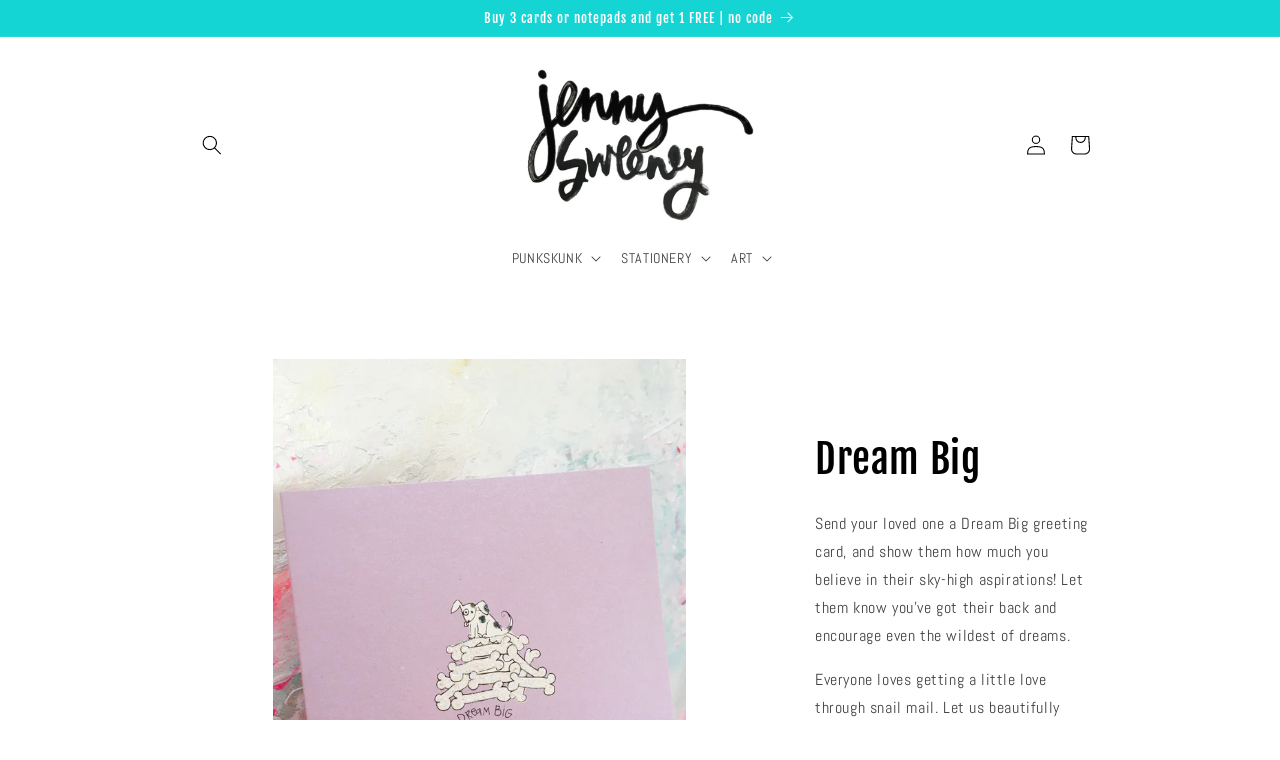

--- FILE ---
content_type: text/javascript; charset=utf-8
request_url: https://www.jennysweeneydesigns.com/products/option-set-242217-radio-1.js
body_size: 163
content:
{"id":7171228336181,"title":"Please mail this with my custom message","handle":"option-set-242217-radio-1","description":null,"published_at":"2023-03-24T08:21:58-05:00","created_at":"2023-03-24T08:21:58-05:00","vendor":"Jenny Sweeney Designs","type":"","tags":["globo-product-options","option-set-242217-radio-1"],"price":0,"price_min":0,"price_max":500,"available":true,"price_varies":true,"compare_at_price":null,"compare_at_price_min":0,"compare_at_price_max":0,"compare_at_price_varies":false,"variants":[{"id":42166374891573,"title":"yes","option1":"yes","option2":null,"option3":null,"sku":"","requires_shipping":true,"taxable":true,"featured_image":null,"available":true,"name":"Please mail this with my custom message - yes","public_title":"yes","options":["yes"],"price":500,"weight":0,"compare_at_price":null,"inventory_quantity":-7,"inventory_management":"shopify","inventory_policy":"continue","barcode":null,"requires_selling_plan":false,"selling_plan_allocations":[]},{"id":42166374924341,"title":"no","option1":"no","option2":null,"option3":null,"sku":"","requires_shipping":true,"taxable":true,"featured_image":null,"available":true,"name":"Please mail this with my custom message - no","public_title":"no","options":["no"],"price":0,"weight":0,"compare_at_price":null,"inventory_quantity":-12,"inventory_management":"shopify","inventory_policy":"continue","barcode":null,"requires_selling_plan":false,"selling_plan_allocations":[]}],"images":[],"featured_image":null,"options":[{"name":"Title","position":1,"values":["yes","no"]}],"url":"\/products\/option-set-242217-radio-1","requires_selling_plan":false,"selling_plan_groups":[]}